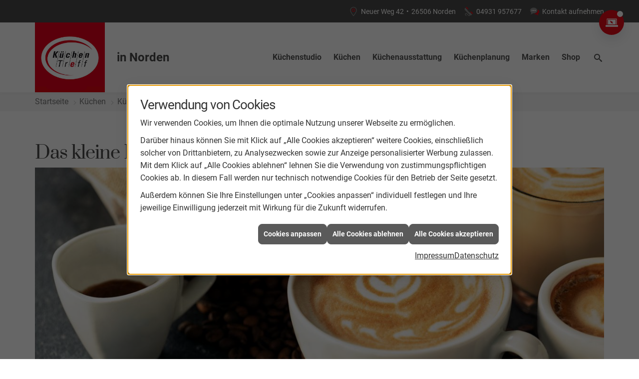

--- FILE ---
content_type: text/html; charset=utf-8
request_url: https://www.kuechentreff-norden.de/kuechen/kuechenblog/kaffee-richtig-lagern
body_size: 13571
content:
<!DOCTYPE html><html lang="de"><head><title>Das kleine Kaffee ABC | KüchenTreff Norden - KüchenTreff Norden</title><meta name="Content-Type" content="text/html;charset=utf-8"/><meta name="keywords" content="KüchenTreff, küche, küchenplaner, Norden, KüchenTreff Norden, induktionskochfeld, einbauküchen, induktionsherd, küchenarbeitsplatten, küchenzeile, küchenrückwand, einbauherd, kühlschränke, arbeitsplatte küche, ceranfeld, küche kaufen, küchengeräte, küchenschränke, küchenmöbel, cerankochfeld, einbaubackofen, küchenschrank, dunstabzugshauben, singleküche, einbauküche, küchenarbeitsplatte, küchenplanung, moderne küchen, küchenunterschrank, arbeitsplatten küche, einbauherd set, küche planen, kochplatte, kochfeld, einbauspüle, küchenstudio, küchenzeilen, musterküchen, ausstellungsküchen, einbauherd mit ceranfeld, küchenunterschränke, küchenhersteller, kuechen, einbauspülen, händler, küchenausstattung, ausstellungsküche, kueche, komplettküchen, musterküche, handler, küchenstudios, musterküchenverkauf, küchenmodernisierung, küchengalerie, küchen-studio, einbaukueche, kuechenarbeitsplatten, küchenhandel, küchenhändler, küchenverband, küchenpflege, kuechenstudios"/><meta name="copyright" content="KüchenTreff GmbH & Co. KG"/><meta name="robots" content="index, follow"/><meta name="subject" content="Küchenplanung, -beratung und -verkauf"/><meta name="viewport" content="width=device-width, initial-scale=1, minimum-scale=1"/><meta name="revisit-after" content="28 days"/><meta name="company" content="KüchenTreff Norden"/><meta name="date" content="2026-01-17"/><meta name="description" content="Küche kaufen bei KüchenTreff Norden in Norden: Ihr Küchenstudio und Küchenplaner für Musterküchen, Einbauküchen und Küchenschränke"/><meta name="google-site-verification" content="6dP7CGR_Uh2QN_sXzbEIVO4lDTeMEypQW-wtztmAg5k"/><meta property="og:type" content="website"/><meta property="og:locale" content="de-DE"/><meta property="og:site_name" content="KüchenTreff Norden"/><meta property="og:url" content="https://www.kuechentreff-norden.de/kuechen/kuechenblog/kaffee-richtig-lagern"/><meta property="article:published_time" content="2025-06-25T14:37:53"/><meta property="og:image" content="https://www.kuechentreff-norden.de/scripts/get.aspx?media=/config/theme/logo.png"/><meta property="og:image:secure_url" content="https://www.kuechentreff-norden.de/scripts/get.aspx?media=/config/theme/logo.png"/><meta property="og:title" content=" Das kleine Kaffee ABC | KüchenTreff Norden"/><meta property="twitter:title" content=" Das kleine Kaffee ABC | KüchenTreff Norden"/><meta property="twitter:card" content="summary"/><meta property="og:description" content="Küche kaufen bei KüchenTreff Norden in Norden: Ihr Küchenstudio und Küchenplaner für Musterküchen, Einbauküchen und Küchenschränke"/><meta property="twitter:description" content="Küche kaufen bei KüchenTreff Norden in Norden: Ihr Küchenstudio und Küchenplaner für Musterküchen, Einbauküchen und Küchenschränke"/><link href="https://www.kuechentreff-norden.de/kuechen/kuechenblog/kaffee-richtig-lagern" rel="canonical"/><link href="https://www.kuechentreff-norden.de/scripts/get.aspx?media=/config/theme/apple-touch-icon.png" rel="apple-touch-icon"/><link href="https://www.kuechentreff-norden.de/scripts/get.aspx?media=/config/theme/favicon.ico" rel="shortcut icon" type="image/x-icon"/><link href="/scripts/get.aspx?media=/config/theme/css/include.min.css&v=15122025174313" rel="stylesheet" type="text/css"/><script type="application/ld+json">{"@context":"http://schema.org","@type":"LocalBusiness","name":"KüchenTreff Norden","image":"www.kuechentreff-norden.de/media/config/theme/logo.png","@id":"www.kuechentreff-norden.de","url":"www.kuechentreff-norden.de","telephone":"04931 957677","email":"info@kuechentreff-norden.de","address":{"@type":"PostalAddress","streetAddress":"Neuer Weg 42","addressLocality":"Norden","postalCode":"26506","addressCountry":"DE"},"geo":{"@type":"GeoCoordinates","latitude":"53.593024","longitude":"7.211313"},"sameAs":["https://www.facebook.com/K%C3%BCchentreff-H%C3%B6fkes-529671310506460/","https://www.instagram.com/kuechentreffnorden/"]}</script></head><body class="body_layout layout_main" data-active-content-q="/kuechen/kuechenblog/kaffee-richtig-lagern" data-active-audience-q="kein" data-is-bot="true"><!-- IP = 24 --><!-- SID = p3bmdlp2j1zbi5u0ordckou2 --><!-- ShopID = 10012369 (-348) --><!-- AppMode = offline --><!-- Loc = 1 --><!-- Page generated = 17.01.2026 11:50:12 --><!-- Page rendering = 377 --><!-- Cached = False -->
 <a href="/scripts/kontakt/mail.aspx" rel="nofollow" style="display:none">Kontakt</a> 
<a class="consultation-fixed" href="/kuechenstudio/leistungen/beratung-digital" target="_self" rel="noreferrer" title="Zur Online-Beratung"><span class="iconSetQ iconSetQ-pc"></span></a><div class="visible-print"></div><nav class="hidden-print" id="mobile_menu"></nav><div id="layout_wrapper"><header class="hidden-print" id="layout_header"><div class="header_contactbar_wrapper"><div class="container"><div class="header_contactbar"><div class="header_contactbar_contact"><ul class="header_contactbar_list"><li class="header_contactbar_item header_contactbar_location hidden-xs hidden-sm iconSetQ iconSetQ-location"><span class="value">Neuer Weg 42</span><span class="contact_distance">•</span><span class="value">26506 Norden</span></li><li class="header_contactbar_item header_contactbar_contactlink hidden-md hidden-lg hidden-print"><a class="iconSetQ iconSetQ-location" href="/kuechenstudio/kontakt" target="_self" title="location" data-q-trigger="ieQ.system.window.open" data-q-url="/kuechenstudio/kontakt" data-q-windowname="_self"></a></li><li class="header_contactbar_item header_contactbar_phone hidden-xs hidden-sm iconSetQ iconSetQ-phone"><span><span class="value"><a href="tel:04931957677" title="04931 957677">04931 957677</a></span></span></li><li class="header_contactbar_item header_contactbar_phone hidden-md hidden-lg hidden-print"><a class="iconSetQ iconSetQ-smartphone" href="tel:04931957677" title="Telefon"></a></li><li class="header_contactbar_item header_contactbar_contactlink hidden-xs hidden-sm iconSetQ iconSetQ-mail"><a href="/kuechenstudio/kontakt" target="_self" data-q-trigger="ieQ.system.window.open" data-q-url="/kuechenstudio/kontakt" data-q-windowname="_self">Kontakt aufnehmen</a></li><li class="header_contactbar_item header_contactbar_location hidden-md hidden-lg hidden-print"><a class="iconSetQ iconSetQ-mail" title="E-Mail" data-q-uncrypt="105:110:102:111:64:107:117:101:99:104:101:110:116:114:101:102:102:45:110:111:114:100:101:110:46:100:101"></a></li></ul></div></div></div></div><div class="header_logobar_wrapper"><div class="container"><div class="header_logobar"><a class="header_logobar_logo" href="/home.aspx" target="_self" rel="noreferrer" title="Zur Startseite"><picture class="responsiveImageQ"><template class="sourceQ" data-src="/media/config/theme/logo.png" data-startwidth="" data-focus-x="0.5" data-focus-y="0.5" data-fancy="false" data-previewcode=""></template><img src="" alt="Logo"></picture><span class="haendlerort">in Norden</span></a><nav class="header_navbar"><nav class="header_navbar hidden-md hidden-lg"><div class="nav_toggle"><a class="header_menu_toggle" href="#mobile_menu" target="_self" title="Navigation öffnen"><span class="bar"></span><span class="bar"></span><span class="bar"></span></a><a class="header_menu_toggle_close" href="#mobile_menu" target="_self" title="Navigation schließen"><span class="bar"></span><span class="bar"></span></a></div></nav><div class="main_menu"><ul><li class="dropdown_item single"><a href="/kuechenstudio" target="_self" rel="noreferrer" title="Küchenstudio">Küchenstudio</a><div class="dropdown_content"><ul role="menu"   data-listing="standard"><li role="none"  ><a role="menuitem"   href="/kuechenstudio/team" title="Team">Team</a></li><li role="none"  ><a role="menuitem"   href="/kuechenstudio/leistungen" title="Leistungen">Leistungen</a></li><li role="none"  ><a role="menuitem"   href="/kuechenstudio/leistungen/gruenergriff" title="Umweltbewusster Betrieb">Umweltbewusster Betrieb</a></li><li role="none"  ><a role="menuitem"   href="/kuechenstudio/kuechenausstellung" title="Ausstellung">Ausstellung</a></li><li role="none"  ><a role="menuitem"   href="/kuechenstudio/werte" title="Unsere Werte">Unsere Werte</a></li><li role="none"  ><a role="menuitem"   href="/kuechenstudio/grey_good_furniture" title="Grey Good Furniture">Grey Good Furniture</a></li><li role="none"  ><a role="menuitem"   href="/kuechenstudio/kontakt" title="Kontakt & Anfahrt">Kontakt & Anfahrt</a></li></ul></div></li><li class="dropdown_item single"><a href="/kuechen" target="_self" rel="noreferrer" title="Küchen">Küchen</a><div class="dropdown_content"><ul role="menu"   data-listing="standard"><li role="none"  ><a role="menuitem"   href="/kuechen/kuechenangebote" title="Küchenangebote">Küchenangebote</a></li><li role="none"  ><a role="menuitem"   href="/kuechen/kuecheninspiration" title="Kücheninspiration">Kücheninspiration</a></li><li role="none"  ><a role="menuitem"   href="/kuechen/kuechenblog" title="Küchenblog">Küchenblog</a></li><li role="none"  ><a role="menuitem"   href="/kuechen/kuechenjournal" title="Küchenmagazin">Küchenmagazin</a></li><li role="none"  ><a role="menuitem"   href="/kuechen/moderne_kueche" title="Moderne Küchen">Moderne Küchen</a></li><li role="none"  ><a role="menuitem"   href="/kuechen/landhauskueche" title="Landhausküchen">Landhausküchen</a></li><li role="none"  ><a role="menuitem"   href="/kuechen/klassische_kueche" title="Klassische Küchen">Klassische Küchen</a></li></ul></div></li><li class="dropdown_item single"><a href="/kuechenausstattung" target="_self" rel="noreferrer" title="Küchenausstattung">Küchenausstattung</a><div class="dropdown_content"><ul role="menu"   data-listing="standard"><li role="none"  ><a role="menuitem"   href="/kuechenausstattung/kuechenfronten" title="Küchenfronten">Küchenfronten</a></li><li role="none"  ><a role="menuitem"   href="/kuechenausstattung/kuechenarbeitsplatten" title="Küchenarbeitsplatten">Küchenarbeitsplatten</a></li><li role="none"  ><a role="menuitem"   href="/kuechenausstattung/kuechenschraenke" title="Küchenschränke">Küchenschränke</a></li><li role="none"  ><a role="menuitem"   href="/kuechenausstattung/elektrogeraete" title="Elektrogeräte">Elektrogeräte</a></li><li role="none"  ><a role="menuitem"   href="/kuechenausstattung/kuechenspuelen" title="Küchenspülen">Küchenspülen</a></li><li role="none"  ><a role="menuitem"   href="/kuechenausstattung/beleuchtung" title="Beleuchtung">Beleuchtung</a></li><li role="none"  ><a role="menuitem"   href="/kuechenausstattung/kuechenrueckwand" title="Küchenrückwand">Küchenrückwand</a></li><li role="none"  ><a role="menuitem"   href="/kuechenausstattung/abfalltrennung" title="Abfalltrennung">Abfalltrennung</a></li><li role="none"  ><a role="menuitem"   href="/kuechenausstattung/smarte-kuechen" title="Smarte Geräte">Smarte Geräte</a></li><li role="none"  ><a role="menuitem"   href="/shop" title="Produkte">Produkte</a></li></ul></div></li><li class="dropdown_item single"><a href="/kuechenplanung" target="_self" rel="noreferrer" title="Küchenplanung">Küchenplanung</a><div class="dropdown_content"><ul role="menu"   data-listing="standard"><li role="none"  ><a role="menuitem"   href="/kuechenplanung/kuechencheckliste" title="Küchencheckliste">Küchencheckliste</a></li><li role="none"  ><a role="menuitem"   href="/kuechenplanung/kuechenkonfigurator" title="Küchenkonfigurator">Küchenkonfigurator</a></li><li role="none"  ><a role="menuitem"   href="/kuechenplanung/online-kuechenplaner" title="Online-Küchenplaner">Online-Küchenplaner</a></li><li role="none"  ><a role="menuitem"   href="/kuechenplanung/kueche_ergonomie" title="Ergonomie">Ergonomie</a></li></ul></div></li><li><a href="/marke_hersteller_produkte" target="_self" rel="noreferrer" title="Markenwelt">Marken</a></li><li><a href="https://www.kuechentreff-shop.de/ " target="_blank" rel="noreferrer" title="Shop">Shop</a></li><li class="header_btn_search"><a class="header_search" href="#" target="_self" title="Suche öffnen"><span class="iconSetQ iconSetQ-search"></span></a><div class="header_btn_search_form" id="header_search_form"><form action="/scripts/csearch.aspx" id="csuche" name="csuche" data-q-show-pending-on="submit" method=get enctype=multipart/form-data role="search"    ><div class="input-group"><input class="form-control form-control" aria-label="Webseite durchsuchen"   maxlength="200" title="Ihre Suche" id="suchbgr" name="suchbgr" type="text"/><input class="form-control" aria-label="Webseite durchsuchen"   value="HBPCM" id="SearchSpecs" name="SearchSpecs" type="hidden"/><input class="form-control" aria-label="Webseite durchsuchen"   value="false" id="ShowSpecs" name="ShowSpecs" type="hidden"/><input class="form-control" aria-label="Webseite durchsuchen"   value="5" id="DefCount" name="DefCount" type="hidden"/><input class="form-control" aria-label="Webseite durchsuchen"   value="HBPCM" id="ResOrder" name="ResOrder" type="hidden"/><div class="input-group-btn"><button class="btn btn-primary iconSetQ iconSetQ-search" id="sub" title="Suchen" type="submit"><span class="sr-only">Suchen</span></button></div></div></form></div><div class="clearfix"></div></li></ul><div class="clearfix"></div></div></nav></div></div></div></header><div id="layout_boxed_wrapper"><nav class="hidden-print" id="layout_breadcrumb"><div class="container"><ol class="breadcrumb"><li><a href="https://www.kuechentreff-norden.de" rel="noreferrer">Startseite</a></li><li><a href="/kuechen" rel="noreferrer">Küchen</a></li><li><a href="/kuechen/kuechenblog" rel="noreferrer">Küchenblog</a></li><li class="active" aria-current="page"  >Das kleine Kaffee ABC</li></ol><div class="layout_aktionsleiste hidden-print"></div></div></nav><main id="layout_main"><section id="layout_content"><div class="clearfix"></div>

<article><section><div class="row contentWidthQ"><div class="containerQ"><div class="col-xs-12 col-sm-12 col-md-12 col-lg-12"><h1>Das kleine Kaffee ABC</h1><picture class="responsiveImageQ marginQ-bottom" title="Das kleine Kaffee ABC"><template class="sourceQ" data-src="/media/de/kuechentreff-2020/kuechen/kuechenblog/kaffee-richtig-lagern/kaffee-richtig-lagern_head.jpg" data-startwidth="" data-focus-x="0" data-focus-y="0" data-fancy="false" data-previewcode="1200,650,9d9585,3d342a,5f4a33,b28f65,888479,41372b,b48e64,ad8c67,656762,3d332b,ba9c78,907b62,4e5253,362c26,8f7358,6d5943"></template><img src="data:image/svg+xml,%3Csvg%20xmlns%3D%27http%3A%2F%2Fwww.w3.org%2F2000%2Fsvg%27%20width%3D%271200%27%20height%3D%27650%27%20viewBox%3D%270%200%201200%20650%27%3E%3Cdefs%3E%3Cfilter%20id%3D%27blur%27%20width%3D%27200%27%20height%3D%27200%27%3E%3CfeGaussianBlur%20in%3D%27SourceGraphic%27%20stdDeviation%3D%2710%27%2F%3E%3C%2Ffilter%3E%3C%2Fdefs%3E%3Csvg%20viewBox%3D%270%200%20200%20200%27%20preserveAspectRatio%3D%27none%20meet%27%20version%3D%271.1%27%3E%3Cg%20filter%3D%27url(%23blur)%27%3E%3Crect%20x%3D%270%27%20y%3D%270%27%20width%3D%2750px%27%20height%3D%2750px%27%20fill%3D%27%239d9585%27%2F%3E%3Crect%20x%3D%2750%27%20y%3D%270%27%20width%3D%2750px%27%20height%3D%2750px%27%20fill%3D%27%233d342a%27%2F%3E%3Crect%20x%3D%27100%27%20y%3D%270%27%20width%3D%2750px%27%20height%3D%2750px%27%20fill%3D%27%235f4a33%27%2F%3E%3Crect%20x%3D%27150%27%20y%3D%270%27%20width%3D%2750px%27%20height%3D%2750px%27%20fill%3D%27%23b28f65%27%2F%3E%3Crect%20x%3D%270%27%20y%3D%2750%27%20width%3D%2750px%27%20height%3D%2750px%27%20fill%3D%27%23888479%27%2F%3E%3Crect%20x%3D%2750%27%20y%3D%2750%27%20width%3D%2750px%27%20height%3D%2750px%27%20fill%3D%27%2341372b%27%2F%3E%3Crect%20x%3D%27100%27%20y%3D%2750%27%20width%3D%2750px%27%20height%3D%2750px%27%20fill%3D%27%23b48e64%27%2F%3E%3Crect%20x%3D%27150%27%20y%3D%2750%27%20width%3D%2750px%27%20height%3D%2750px%27%20fill%3D%27%23ad8c67%27%2F%3E%3Crect%20x%3D%270%27%20y%3D%27100%27%20width%3D%2750px%27%20height%3D%2750px%27%20fill%3D%27%23656762%27%2F%3E%3Crect%20x%3D%2750%27%20y%3D%27100%27%20width%3D%2750px%27%20height%3D%2750px%27%20fill%3D%27%233d332b%27%2F%3E%3Crect%20x%3D%27100%27%20y%3D%27100%27%20width%3D%2750px%27%20height%3D%2750px%27%20fill%3D%27%23ba9c78%27%2F%3E%3Crect%20x%3D%27150%27%20y%3D%27100%27%20width%3D%2750px%27%20height%3D%2750px%27%20fill%3D%27%23907b62%27%2F%3E%3Crect%20x%3D%270%27%20y%3D%27150%27%20width%3D%2750px%27%20height%3D%2750px%27%20fill%3D%27%234e5253%27%2F%3E%3Crect%20x%3D%2750%27%20y%3D%27150%27%20width%3D%2750px%27%20height%3D%2750px%27%20fill%3D%27%23362c26%27%2F%3E%3Crect%20x%3D%27100%27%20y%3D%27150%27%20width%3D%2750px%27%20height%3D%2750px%27%20fill%3D%27%238f7358%27%2F%3E%3Crect%20x%3D%27150%27%20y%3D%27150%27%20width%3D%2750px%27%20height%3D%2750px%27%20fill%3D%27%236d5943%27%2F%3E%3C%2Fg%3E%3C%2Fsvg%3E%3C%2Fsvg%3E" title="Das kleine Kaffee ABC" alt="Verschiedene Tassen Kaffee mit Latte Art, Kaffeebohnen und einem Jutesack auf dunklem Untergrund."></picture><h2>Kaffee olé</h2><p class="q343_content90">Kaffee am Morgen möchten Viele nicht missen. Schon allein der Duft nach frisch aufgebrühtem Kaffee kitzelt die ersten Körperzellen wach. Der Koffeingehalt des heißen Getränks tut dann sein Übriges. Wie Kaffee zubereitet und dann getrunken wird, ist reine Geschmacksfrage. Die einen bevorzugen schwarzen Kaffee aus dem Vollautomaten, andere brauchen einen Schuss Milch oder Milchschaum für ihren Filterkaffee und süßen das dunkle Gebräu gerne mit Zucker oder anderen Süßstoffen. Aber welcher Kaffee darf es sein? Hier scheiden sich die Geister und Kaffeetrinker haben die Qual der Wahl. Bis der Kaffee in unseren Tassen landet und zu herrlichem Kaffeegenuss einlädt, hat er einen weiten Weg hinter sich.</p><h3>Herkunft und Anbau</h3><p class="q343_content90">Äthiopien gilt als Ursprungsgebiet des Kaffees. Die Kaffeepflanze wurde dort vor über 2000 Jahren das erste Mal erwähnt. Mittlerweile wird die dunkelgrüne Pflanze mit den kirschenartigen Früchten in über 50 Ländern rund um den Äquator, im sogenannten ‚Kaffeegürtel‘ angebaut. Kaffeepflanzen, die gerne auch Kaffeebäume genannt werden, können bis zu vier Meter hochwachsen. Auf den Plantagen werden sie in eine strauchartige Form mit anderthalb bis zwei Metern Höhe zurechtgeschnitten. Weltweit werden jedes Jahr rund 168 Millionen Säcke Rohkaffee geerntet. Seit Jahren ist Brasilien vor Vietnam der größte und wichtigste Lieferant von Rohkaffee. Nach Deutschland werden jedes Jahr knapp über eine Millionen Tonnen Rohkaffee importiert.</p><h3>Ernte</h3><p class="q343_content90">Die Ernte erstreckt sich über sechs bis zwölf Wochen, da nicht alle Früchte gleichzeitig reif sind. Für den besten Kaffee werden nur die reifen Kirschen einzeln mit der Hand gepflückt. Das garantiert ein sehr hohes Qualitätsniveau. Generell gilt: Für 500g Kaffeebohnen müssen 2,5 kg Kaffeekirschen geerntet werden. Da die Früchte nicht lange haltbar und auch nicht transportfähig sind, müssen sie bald nach der Ernte aufbereitet werden. Dabei werden in verschiedenen Verfahren der komplette Fruchtanteil sowie der Großteil des Wassers in den Bohnen entfernt, so dass nur die sauberen und trockene Rohkaffeebohne übrigbleiben. Diese werden anschließend geschält, gereinigt, sortiert und verpackt.</p><h3>Vielfalt der Kaffeebohnen</h3><p class="q343_content90">Coffea ist der botanische Name für Kaffee. Zwei Kaffeearten werden hauptsächlich für die späteren Kaffeeprodukte geerntet: Arabica (ca. 2/3 der Weltproduktion) und Robusta (ca. 1/3 der Weltproduktion). Arabica wächst in höheren Lagen zwischen 600 und 2.000 Metern und gedeiht bestens bei Temperaturen zwischen 25 und 30 Grad. Robusta wird in tieferen Lagen auf bis zu 900 Metern angebaut, verträgt Temperaturen bis 26 Grad und bevorzugt regenreichere Regionen mit sehr hoher Luftfeuchtigkeit. Die Kaffeekirschen der Arabica-Pflanzen reifen sieben bis neun Monate bis zur Ernte, die Früchte der Robusta-Pflanze brauchen neun bis elf Monate. Während der Reifephase wechselt die Farbe der kleinen Früchte von Grün über Gelb zu einem leuchtenden Rot. Auch geschmacklich unterscheiden sich sie beiden Kaffeebohnen-Sorten. Robusta-Bohnen enthalten mehr Koffein und werden gerne für Kaffees mit kräftiger Geschmacksnote verwendet. Arabica hat weniger Koffein und bietet viele elegante Geschmacksnuancen, die von süß über säuerlich bis würzig oder fruchtig variieren.</p><h3>Herstellung von Kaffee</h3><p class="q343_content90">Die verschiedenen Kaffeeprodukte werden aus Rohkaffee hergestellt. Dazu müssen die Kaffeebohnen im ersten Schritt geröstet werden, denn erst durch den Prozess des Röstens bekommen sie ihre charakteristischen Aromen und ihre dunkle Farbe. Generell gilt: hellere Röstungen schmecken milder und betonen feine Nuancen. Dunklere Röstungen haben mehr Röstaromen sowie Bitterstoffe und eignen sich perfekt für Espresso. Neben sortenreinem Kaffee gibt es ebenfalls Kaffee-Mischungen, auch Blend genannt. Die Mischung kann entweder vor der Röstung (Blending before Roasting) oder nach der Röstung (Blending after Roasting) vorgenommen werden. Bevor der Kaffee aufgebrüht oder durch einen Siebträger gepresst werden kann müssen die gerösteten Kaffeebohnen in einem weiteren Arbeitsschritt gemahlen werden. Der Mahlgrad ist neben der Röstung ausschlaggebend für den Geschmack des Kaffees – je feiner der Kaffee gemahlen wird, desto mehr Aromastoffe lösen sich. In Deutschland werden besonders viele Kaffeeprodukte hergestellt und Deutschland ist weltweit der größte Exporteuer dieser Waren. Regionale Kaffeeröstereien bieten ein großes Angebot an Kaffeesorten an verbunden mit einer guten Beratung.</p><h3>Lagerung</h3><p class="q343_content90">Nach dem Rösten wird der Kaffee als ganze Bohne oder gemahlen luftdicht verpackt. So wird ein ‚Nachbrennen‘ verhindert sowie ein Verlust der Aromen. Außerdem wird der Röstkaffee vor Feuchtigkeit, Gerüchen und Licht geschützt. Meistens werden sowohl die verwendeten Kaffeesorten, die Stärke und das Aromenprofil auf der Verpackung angegeben sowie das Mindesthaltbarkeitsdatum. Zuhause empfiehlt es sich für den täglichen Gebrauch, Kaffeepulver oder Kaffeebohnen in eine luftdicht verschlossene Kaffeedose zu füllen, die kühl gelagert wird. So bleiben die Aromen lange erhalten.</p><h3>Kaffeetester</h3><p class="q343_content90">Während des gesamten Prozesses der Kaffee-Verarbeitung, also von der Ernte, über die Verarbeitung bis zur Röstung und Verpackung, wird der Kaffee immer wieder von Fachleuten geprüft und begutachtet. Für den Kaffee-Geschmack gibt es speziell geschulte Kaffeetester. Einige von ihnen verkosten täglich bis zu 150 Kaffees.</p><h3>Kaffeedosierung</h3><p class="q343_content90">Ob für das Lieblingsgetränk schon fertig gemahlener Kaffee genutzt wird oder Kaffeebohnen hängt von der individuellen Zubereitung und den persönlichen Vorlieben ab. Kaffeevollautomaten werden mit ganzen Bohnen befüllt und bieten herrlichen Kaffeegenuss auf Knopfdruck. Bei selbst aufgebrühtem Filterkaffee gilt die Regel: sieben bis zehn Gramm gemahlener Kaffee für eine Tasse Kaffee (125 bis 150ml). Siebträger werden wiederum bis zu einer bestimmten Markierung mit feinem gemahlenen Kaffeepulver befüllt und bei Stempelkannen rechnet man ein Kaffeemaß mit grob gemahlenem Kaffee pro Tasse.</p><h3>Brühtemperatur</h3><p class="q343_content90">Anders als beim Teeaufguss wird bei der Zubereitung von Kaffee kein kochendes Wasser verwendet. Sonst werden die enthaltenen Aromen zerstört. Idealerweise sollte die Wassertemperatur zwischen 88 und 95 Grad Celsius liegen. Nur Espresso wird mit einer höheren Temperatur von 90 und 95 Grad Celsius zubereitet.</p><h3>Zubereitungsvarianten</h3><p class="q343_content90">Kaffee lässt sich auf viele Arten genießen. Der Klassiker ist <b>Filterkaffee</b> – entweder mit einer Filterkaffeemaschine oder mit einem Porzellan- oder auch Kunststofffilter. In diese wird ein Filterpapier eingelegt, mittelfein gemahlenes Kaffeepulver eingefüllt und mit heißem, nicht mehr kochendem Wasser übergossen. In der Variante mit der <b>Press-Stempelkanne</b>, auch French Press genannt, wird über grob gemahlenes Kaffeepulver heißes Wasser gegossen und das Wasser-Kaffee-Gemisch ein bis zweimal umgerührt, bevor nach mehreren Minuten der Presstempel den Kaffeesatz nach unten schiebt. Bei <b>Siebträgermaschinen</b> wird fein gemahlenes Kaffeepulver in den Siebträger gegeben und leicht angedrückt. Heißes Wasser wird anschließend mit hohem Druck durch das Kaffeepulver gepresst und lässt eine feine Schaumschicht, auch crema genannt, entstehen. Ferner gibt es die <b>Espressokanne</b> für das Kochfeld, wo beim Erhitzen das siedende Wasser aus dem unteren Teil der Kanne durch den entstehenden Druck durch das feine Kaffeemehl nach oben in die Kanne gedrückt wird. In vielen Haushalten finden sich außerdem <b>Kaffeevollautomaten</b>, die auf Knopfdruck für vollendeten Kaffeegenuss sorgen.</p><hr/><div class="row"><div class="col-xs-12 col-sm-12 col-md-12 col-lg-12"><h3>KüchenTreff Norden-Fazit</h3><p class="q343_content90">Herrlicher Kaffeegenuss hängt von vielen Faktoren ab. Entdecken Sie neue Kaffeesorten, eine andere Art der Zubereitung und schmecken Sie den Unterschied. Wir wünschen Ihnen viel Spaß beim Genießen.</p></div></div></div></div></div></section><section><div class="row contentWidthQ"><div class="containerQ"><div class="col-xs-12 col-sm-12 col-md-12 col-lg-12"><p class="lead">Entdecken Sie weitere Blogbeiträge:</p><div class="teaserListQ equalHeightQ equalHeightQ-spacer" id="q348_blog"><div class="teaserQ"><div class="teaserHeadlineQ"><h3>Welche Küchenform passt zu Ihnen?</h3></div><div class="teaserDateQ" data-format="DMY_02" data-timestamp="1768176000000"><span class="dateQ-day">12</span><span class="dateQ-month">Jan</span><span class="dateQ-year">2026</span></div><div class="teaserImageQ" ><div class="responsiveCenteredQ "><picture class="responsiveImageQ"><template class="sourceQ" data-src="/media/de/kuechentreff-2020/kuechen/kuechenblog/welche-kuechenform-passt-zu-ihnen/header.jpg" data-startwidth="0" data-focus-x="0.5" data-focus-y="0.5" data-fancy="" data-previewcode="1200,500,958e84,aca8a3,b2aaa5,dadfe0,8a847b,9f9791,978880,b7b9b8,89847e,a49e9a,998e88,8d8b88,a19f9b,bab7b6,b4b0ac,797471"></template><template class="sourceQ" data-src="/media/de/kuechentreff-2020/kuechen/kuechenblog/welche-kuechenform-passt-zu-ihnen/header.jpg" data-startwidth="400" data-focus-x="0.5" data-focus-y="0.5" data-fancy="" data-previewcode="1200,500,958e84,aca8a3,b2aaa5,dadfe0,8a847b,9f9791,978880,b7b9b8,89847e,a49e9a,998e88,8d8b88,a19f9b,bab7b6,b4b0ac,797471"></template><img src="/media/config/system/loadingq.svg" alt="Vier Personen in einer modernen, hellen Küche; zwei bereiten Essen an der Kochinsel zu, zwei holen Vorräte aus dem Schrank."></picture></div></div><div class="teaserTextQ"><p>Küchenformen im Vergleich: L-Küche, U-Form, Küchenzeile oder Inselküche – entdecken Sie die wichtigsten Vor- und Nachteile und finden Sie die Küchenform, die perfekt zu Ihrem Raum und Alltag passt.</p></div><div class="teaserLinkQ"><a href="/kuechen/kuechenblog/welche-kuechenform-passt-zu-ihnen"><span>Mehr erfahren</span></a></div></div><div class="teaserQ"><div class="teaserHeadlineQ"><h3>Warum der Jahresanfang ideal für die Küchenplanung ist</h3></div><div class="teaserDateQ" data-format="DMY_02" data-timestamp="1767657600000"><span class="dateQ-day">06</span><span class="dateQ-month">Jan</span><span class="dateQ-year">2026</span></div><div class="teaserImageQ" ><div class="responsiveCenteredQ "><picture class="responsiveImageQ"><template class="sourceQ" data-src="/media/de/kuechentreff-2020/kuechen/kuechenblog/kuechenplanung-jahresanfang/neues_jahr_neue_kueche.jpg" data-startwidth="0" data-focus-x="0.5" data-focus-y="0.5" data-fancy="" data-previewcode="1200,500,a6a2a0,8a8586,978c86,5b3f30,bcbdc1,87858a,8f7f77,6e4d39,c2c5ca,8a8d94,978c87,896f5e,bec0c6,a9aeb5,afadad,a89d96"></template><template class="sourceQ" data-src="/media/de/kuechentreff-2020/kuechen/kuechenblog/kuechenplanung-jahresanfang/neues_jahr_neue_kueche.jpg" data-startwidth="400" data-focus-x="0.5" data-focus-y="0.5" data-fancy="" data-previewcode="1200,500,a6a2a0,8a8586,978c86,5b3f30,bcbdc1,87858a,8f7f77,6e4d39,c2c5ca,8a8d94,978c87,896f5e,bec0c6,a9aeb5,afadad,a89d96"></template><img src="/media/config/system/loadingq.svg" alt="Ein junges Paar sitzt lachend auf dem Küchenboden, umgeben von Umzugskartons der Marke Greiner, und plant den Einzug."></picture></div></div><div class="teaserTextQ"><p>Neues Jahr, neue Küche? Erfahren Sie, warum der Jahresanfang perfekt für die Küchenplanung ist – inkl. kompakter Checkliste.</p></div><div class="teaserLinkQ"><a href="/kuechen/kuechenblog/kuechenplanung-jahresanfang"><span>Mehr erfahren</span></a></div></div><div class="teaserQ"><div class="teaserHeadlineQ"><h3>Monochrome Küche</h3></div><div class="teaserDateQ" data-format="DMY_02" data-timestamp="1766016000000"><span class="dateQ-day">18</span><span class="dateQ-month">Dez</span><span class="dateQ-year">2025</span></div><div class="teaserImageQ" ><div class="responsiveCenteredQ "><picture class="responsiveImageQ"><template class="sourceQ" data-src="/media/de/kuechentreff-2020/kuechen/kuechenblog/monochrome-kueche/header.jpg" data-startwidth="0" data-focus-x="0.5" data-focus-y="0.5" data-fancy="" data-previewcode="1200,500,625040,6b5847,8c7c6e,c1bcb4,8b7d70,847364,8c7f75,bcb9b1,b3a9a0,938477,82756b,b4b1a7,c6bcb3,938476,756557,afaa9f"></template><template class="sourceQ" data-src="/media/de/kuechentreff-2020/kuechen/kuechenblog/monochrome-kueche/header.jpg" data-startwidth="400" data-focus-x="0.5" data-focus-y="0.5" data-fancy="" data-previewcode="1200,500,625040,6b5847,8c7c6e,c1bcb4,8b7d70,847364,8c7f75,bcb9b1,b3a9a0,938477,82756b,b4b1a7,c6bcb3,938476,756557,afaa9f"></template><img src="/media/config/system/loadingq.svg" alt="Moderne monochrome Küche mit beige und grauen Tönen, Kücheninsel, drei Stühlen und großen Fenstern."></picture></div></div><div class="teaserTextQ"><p>Monochrome Küchen stehen für zeitlose Eleganz und ruhiges Design. Erfahren Sie, wie Ton-in-Ton-Konzepte moderne Küchen stilvoll und langlebig gestalten.</p></div><div class="teaserLinkQ"><a href="/kuechen/kuechenblog/monochrome-kueche"><span>Mehr erfahren</span></a></div></div><div class="teaserQ"><div class="teaserHeadlineQ"><h3>Küchentrends 2026</h3></div><div class="teaserDateQ" data-format="DMY_02" data-timestamp="1765584000000"><span class="dateQ-day">13</span><span class="dateQ-month">Dez</span><span class="dateQ-year">2025</span></div><div class="teaserImageQ" ><div class="responsiveCenteredQ "><picture class="responsiveImageQ"><template class="sourceQ" data-src="/media/de/marke_hersteller_produkte/nobilia_kuechen/sakura/header.jpg" data-startwidth="0" data-focus-x="0.5" data-focus-y="0.5" data-fancy="" data-previewcode="1270,500,c0b9b1,c1beba,c6c4c1,b9b5ae,c4bdb5,bab6b1,bcb9b4,b1ada4,c3bbb1,bfb9b2,bfbab4,b7b1a7,baae9e,c0b5a8,baafa3,c3b8ab"></template><template class="sourceQ" data-src="/media/de/marke_hersteller_produkte/nobilia_kuechen/sakura/header.jpg" data-startwidth="400" data-focus-x="0.5" data-focus-y="0.5" data-fancy="" data-previewcode="1270,500,c0b9b1,c1beba,c6c4c1,b9b5ae,c4bdb5,bab6b1,bcb9b4,b1ada4,c3bbb1,bfb9b2,bfbab4,b7b1a7,baae9e,c0b5a8,baafa3,c3b8ab"></template><img src="/media/config/system/loadingq.svg" alt="Moderne, minimalistische Küche mit weißer Kochinsel, Holzdetails, eingebauten Öfen, Deko-Vase und großem Olivenbaum."></picture></div></div><div class="teaserTextQ"><p>Entdecken Sie die Küchentrends 2026: Natürliche Farben, smarte Technik, wohnliche Designs von nobilia, Ballerina, Siemens, NEFF, BLANCO &amp; Naber. Lassen Sie sich inspirieren und planen Sie Ihre Traumküche mit den neuesten Ideen der führenden Hersteller!</p></div><div class="teaserLinkQ"><a href="/kuechen/kuechenblog/kuechentrends-2026"><span>Mehr erfahren</span></a></div></div><div class="teaserQ"><div class="teaserHeadlineQ"><h3>Küche mit Dachschrägen</h3></div><div class="teaserDateQ" data-format="DMY_02" data-timestamp="1763424000000"><span class="dateQ-day">18</span><span class="dateQ-month">Nov</span><span class="dateQ-year">2025</span></div><div class="teaserImageQ" ><div class="responsiveCenteredQ "><picture class="responsiveImageQ"><template class="sourceQ" data-src="/media/de/kuechentreff-2020/kuechen/kuechenblog/kueche-mit-dachschraegen/header.jpg" data-startwidth="0" data-focus-x="0.5" data-focus-y="0.5" data-fancy="" data-previewcode="1200,500,675d58,ada39a,b8ada4,a49a93,5d5451,9a8c87,9f8f89,a29892,625957,8a7771,97817a,a49993,78706c,928177,bbaba4,b2a9a2"></template><template class="sourceQ" data-src="/media/de/kuechentreff-2020/kuechen/kuechenblog/kueche-mit-dachschraegen/header.jpg" data-startwidth="400" data-focus-x="0.5" data-focus-y="0.5" data-fancy="" data-previewcode="1200,500,675d58,ada39a,b8ada4,a49a93,5d5451,9a8c87,9f8f89,a29892,625957,8a7771,97817a,a49993,78706c,928177,bbaba4,b2a9a2"></template><img src="/media/config/system/loadingq.svg" alt="Moderne Küche mit roten Unterschränken, zwei Dachfenstern, Esstisch, Stühlen, Wand-TV, Küchenmaschine und Deko."></picture></div></div><div class="teaserTextQ"><p>Küche mit Dachschrägen clever planen: Tipps zu Stauraum, Licht, Farben und Ergonomie. So wird Ihre Dachschrägenküche funktional und gemütlich.</p></div><div class="teaserLinkQ"><a href="/kuechen/kuechenblog/kueche-mit-dachschraegen"><span>Mehr erfahren</span></a></div></div><div class="teaserQ"><div class="teaserHeadlineQ"><h3>Zimtschnecken mit Frischkäse-Topping</h3></div><div class="teaserDateQ" data-format="DMY_02" data-timestamp="1761523200000"><span class="dateQ-day">27</span><span class="dateQ-month">Okt</span><span class="dateQ-year">2025</span></div><div class="teaserImageQ" ><div class="responsiveCenteredQ "><picture class="responsiveImageQ"><template class="sourceQ" data-src="/media/de/kuechentreff-2020/kuechen/kuechenblog/zimtschnecken-mit-frischkaese-topping/cinnamon_rolls.jpg" data-startwidth="0" data-focus-x="0.5" data-focus-y="0.5" data-fancy="" data-previewcode="1200,500,dbcfc5,d3baa7,d3a888,c69871,e7e3de,ddcabd,d3ab8f,bf926e,e9e9e7,e4d7d0,c79c7e,b08e75,e6e7e6,e4dad6,b38664,a49285"></template><template class="sourceQ" data-src="/media/de/kuechentreff-2020/kuechen/kuechenblog/zimtschnecken-mit-frischkaese-topping/cinnamon_rolls.jpg" data-startwidth="400" data-focus-x="0.5" data-focus-y="0.5" data-fancy="" data-previewcode="1200,500,dbcfc5,d3baa7,d3a888,c69871,e7e3de,ddcabd,d3ab8f,bf926e,e9e9e7,e4d7d0,c79c7e,b08e75,e6e7e6,e4dad6,b38664,a49285"></template><img src="/media/config/system/loadingq.svg" alt="Frische Zimtschnecken mit Zuckerguss in einer Glasform, daneben ein Zimtstängel und ein helles Tuch auf hellem Untergrund."></picture></div></div><div class="teaserTextQ"><p>Süß, saftig &amp; voller Zimtduft: So gelingen Ihnen die unwiderstehlichen Zimtschnecken mit Frischkäse-Topping– perfekt für gemütliche Herbsttage!</p></div><div class="teaserLinkQ"><a href="/kuechen/kuechenblog/zimtschnecken-mit-frischkaese-topping"><span>Mehr erfahren</span></a></div></div></div></div></div></div></section></article>

</section></main></div><footer class="hidden-print" id="layout_footer"><div class="layout_footer_top"><div class="container"><div class="row"><div class="col-xs-12 col-sm-12 col-md-6 col-lg-6"><div class="row"><div class="col-xs-12 col-sm-6 col-md-6 col-lg-6"><div class="footer_contact"><h3 class="footer_title">Kontakt</h3><address class="footer_address"><ul><li><span class="iconSetQ iconSetQ-location"></span><div class="insertfirmendaten" data-trennzeichen="umbruch"><div class="insertfirmendaten_item insertfirmendaten_name"><span class="insertfirmendaten_value">KüchenTreff Norden</span></div><div class="insertfirmendaten_item insertfirmendaten_street"><span class="insertfirmendaten_value">Neuer Weg 42</span></div><div class="insertfirmendaten_item insertfirmendaten_postalcity"><span class="insertfirmendaten_value">26506 Norden</span></div></div></li><li><span class="iconSetQ iconSetQ-phone"></span><div class="insertfirmendaten" data-trennzeichen=""><span class="insertfirmendaten_value"><a href="tel:04931957677" title="04931 957677">04931 957677</a></span></div></li><li><span class="iconSetQ iconSetQ-fax"></span><div class="insertfirmendaten" data-trennzeichen=""><span class="insertfirmendaten_value">04931 957670</span></div></li><li><span class="iconSetQ iconSetQ-mail"></span><div class="insertfirmendaten" data-trennzeichen=""><span class="insertfirmendaten_value"><a title="E-Mail" data-q-trigger="ieQ.system.helper.uncrypt" data-q-uncrypt="105:110:102:111:64:107:117:101:99:104:101:110:116:114:101:102:102:45:110:111:114:100:101:110:46:100:101">ffenoe.irrcneufte@do-nedknh</a></span></div></li></ul></address></div></div><div class="col-xs-12 col-sm-6 col-md-6 col-lg-6"><div class="footer_contact"><h3 class="footer_title">Öffnungszeiten</h3><address class="footer_address"><ul><li><span class="iconSetQ iconSetQ-clock"></span><div class="insertfirmendaten" data-trennzeichen="umbruch"><div class="insertfirmendaten_item insertfirmendaten_openingtimes"><span class="insertfirmendaten_value"><b>Mo. - Fr.:</b><br /> 08:00 - 16:30 Uhr<br />nachmittags nach telefonischer Vereinbarung<br /><b>Sa.:</b><br>09:30 - 12:00 Uhr<br />und nach telefonischer Vereinbarung<br /></span></div></div></li></ul></address></div></div></div></div><div class="col-xs-12 col-sm-6 col-md-6 col-lg-6"><div class="footer_teaser"><div class="teaserQ"><div class="teaserHeadlineQ"><h3>Unser Küchenstudio</h3></div><div class="teaserImageQ" ><div class="responsiveCenteredQ "><picture class="responsiveImageQ"><template class="sourceQ" data-src="/media/de/kuechentreff-2020/kuechenstudio/kuechenstudio_teaser_s.jpg" data-startwidth="0" data-focus-x="0.5" data-focus-y="0.5" data-fancy="" data-previewcode=""></template><template class="sourceQ" data-src="/media/de/kuechentreff-2020/kuechenstudio/kuechenstudio_teaser_g.jpg" data-startwidth="400" data-focus-x="0.5" data-focus-y="0.5" data-fancy="" data-previewcode=""></template><img src="/media/config/system/loadingq.svg" alt="Unser Küchenstudio"></picture></div></div><div class="teaserTextQ"><p>Mit unserem Küchenstudio in 26506 Norden stehen wir für Qualität - lernen Sie uns kennen! Wir haben immer ein offenes Ohr für Sie.</p></div><div class="teaserLinkQ"><a href="/kuechenstudio" target="_self"><span>Mehr erfahren</span></a></div></div><div class="footer_socials"><div class="insertsocialmedia"><div class="socialmediaQ socialmediaQ-facebook socialmediaQ-white"><a href="https://www.facebook.com/K%C3%BCchentreff-H%C3%B6fkes-529671310506460/" target="_blank" rel="noreferrer"><picture class="responsiveImageQ"><template class="sourceQ" data-src="/content/images/socialmedialogos/facebook_q_white.svg" data-startwidth="" data-fancy="" data-previewcode=""></template><img src="" alt="Ein Facebook-Logo"></picture></a></div></div><div class="insertsocialmedia"><div class="socialmediaQ socialmediaQ-instagram socialmediaQ-white"><a href="https://www.instagram.com/kuechentreffnorden/" target="_blank" rel="noreferrer"><picture class="responsiveImageQ"><template class="sourceQ" data-src="/content/images/socialmedialogos/instagram_q_white.svg" data-startwidth="" data-fancy="" data-previewcode=""></template><img src="" alt="Ein Instagram-Logo"></picture></a></div></div><!-- Fehler: twitter nicht aktiv --><!-- Fehler: youtube nicht aktiv --><!-- Fehler: whatsapp nicht aktiv --><!-- Fehler: snapchat nicht aktiv --><!-- Fehler: pinterest nicht aktiv --><!-- Fehler: xing nicht aktiv --><!-- Fehler: linkedin nicht aktiv --></div></div></div></div></div></div><div class="layout_footer_bottom"><div class="container"><div class="insertfooter"><ul class="list-inline"><li><a href="/home.aspx" rel="noreferrer"><small>Home</small></a></li><li><a href="/shop" rel="noreferrer"><small>Produkte</small></a></li><li><a href="/recht/impressum" rel="noreferrer"><small>Impressum</small></a></li><li><a href="/kuechenstudio/kontakt" rel="noreferrer"><small>Kontakt</small></a></li><li><a href="/recht/datenschutz" rel="noreferrer"><small>Datenschutz</small></a></li><li><a class="q0_a11y_nav" href="/sitemap" rel="noreferrer"><small>Sitemap</small></a></li><li><a class="open-cookieManagerQ" href="javascript:ieQ.cookie.showManager('md')" rel="noreferrer"><small>Verwaltung der Cookies</small></a></li></ul><p><span class="insertfooter_footnote"><small>© 17.01.2026 KüchenTreff Norden </small></span><span class="insertfooter_climate"><small><a href="/_systems/allgemeine_contents/klimaneutrale-website" title="Diese Website ist klimaneutral">Umweltbewusst gestaltete Webseite</a> </small></span></p></div></div></div></footer></div><a class="back_to_top hidden-print" href="#layout_header" target="_self" title="Nach oben">Zum Seitenanfang</a><script src="/scripts/get.aspx?media=/config/theme/js/include.min.js&v=14012026190249" type="text/javascript"></script></body></html>